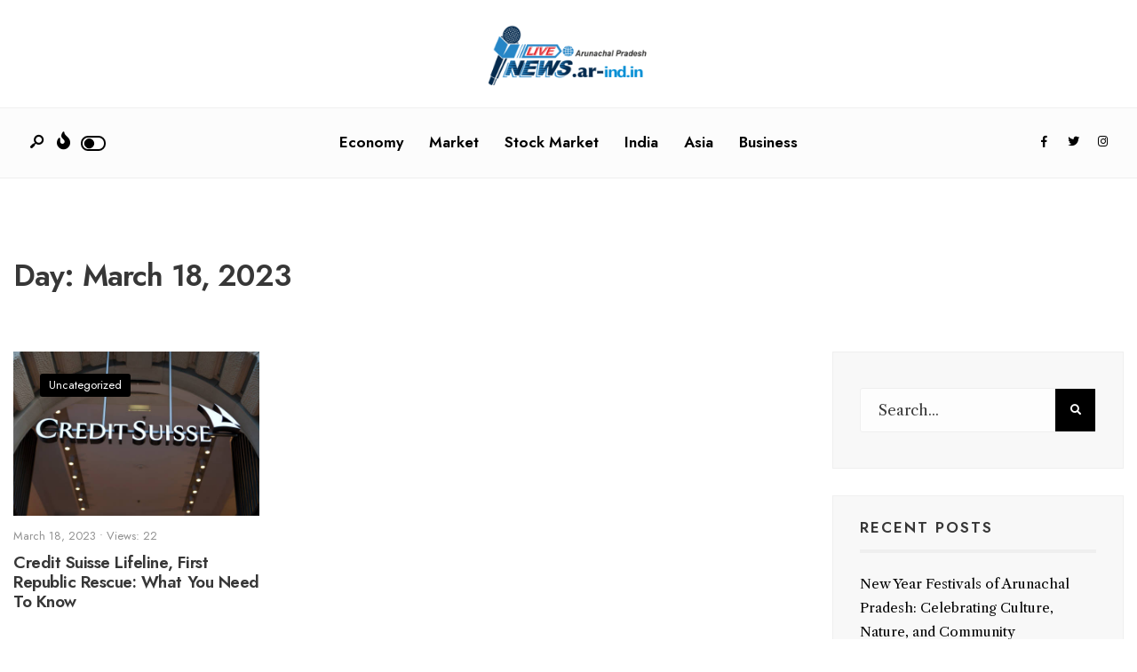

--- FILE ---
content_type: text/html; charset=UTF-8
request_url: https://ar-ind.in/2023/03/18/
body_size: 90152
content:
<!DOCTYPE html>
<html lang="en-US">
<head><meta charset="UTF-8">
<!-- Set the viewport width to device width for mobile -->
<meta name="viewport" content="width=device-width, initial-scale=1, maximum-scale=1" />
<meta name='robots' content='noindex, follow' />

	<!-- This site is optimized with the Yoast SEO plugin v22.9 - https://yoast.com/wordpress/plugins/seo/ -->
	<title>March 18, 2023 - Arunachal Pradesh - India</title>
	<meta property="og:locale" content="en_US" />
	<meta property="og:type" content="website" />
	<meta property="og:title" content="March 18, 2023 - Arunachal Pradesh - India" />
	<meta property="og:url" content="https://ar-ind.in/2023/03/18/" />
	<meta property="og:site_name" content="Arunachal Pradesh - India" />
	<meta name="twitter:card" content="summary_large_image" />
	<script type="application/ld+json" class="yoast-schema-graph">{"@context":"https://schema.org","@graph":[{"@type":"CollectionPage","@id":"https://ar-ind.in/2023/03/18/","url":"https://ar-ind.in/2023/03/18/","name":"March 18, 2023 - Arunachal Pradesh - India","isPartOf":{"@id":"https://ar-ind.in/#website"},"primaryImageOfPage":{"@id":"https://ar-ind.in/2023/03/18/#primaryimage"},"image":{"@id":"https://ar-ind.in/2023/03/18/#primaryimage"},"thumbnailUrl":"https://ar-ind.in/wp-content/uploads/2023/03/istockphoto-458478245-612x612-1.jpg","breadcrumb":{"@id":"https://ar-ind.in/2023/03/18/#breadcrumb"},"inLanguage":"en-US"},{"@type":"ImageObject","inLanguage":"en-US","@id":"https://ar-ind.in/2023/03/18/#primaryimage","url":"https://ar-ind.in/wp-content/uploads/2023/03/istockphoto-458478245-612x612-1.jpg","contentUrl":"https://ar-ind.in/wp-content/uploads/2023/03/istockphoto-458478245-612x612-1.jpg","width":612,"height":408,"caption":"Zurich, Switzerland - May 25, 2011: Logo of the bank Credit Suisse at Credit Suisse headquarters at Paradeplatz in the center of Zurich. The Credit Suisse Group was founded by Alfred Escher in 1856 as &amp;amp;amp;amp;quot;Schweizerische Kreditanstalt&amp;amp;amp;amp;quot; (Swiss Credit Institution). After the merger with &amp;amp;amp;amp;quot;Schweizerische Volksbank&amp;amp;amp;amp;quot; (Swiss Peoples Bank) it was renamed to Credit Suisse and is now a multinational financial services company including investment banking."},{"@type":"BreadcrumbList","@id":"https://ar-ind.in/2023/03/18/#breadcrumb","itemListElement":[{"@type":"ListItem","position":1,"name":"Home","item":"https://ar-ind.in/"},{"@type":"ListItem","position":2,"name":"Archives for March 18, 2023"}]},{"@type":"WebSite","@id":"https://ar-ind.in/#website","url":"https://ar-ind.in/","name":"Arunachal Pradesh - India","description":"","potentialAction":[{"@type":"SearchAction","target":{"@type":"EntryPoint","urlTemplate":"https://ar-ind.in/?s={search_term_string}"},"query-input":"required name=search_term_string"}],"inLanguage":"en-US"}]}</script>
	<!-- / Yoast SEO plugin. -->


<link rel='dns-prefetch' href='//fonts.googleapis.com' />
<link rel='preconnect' href='https://fonts.gstatic.com' crossorigin />
<link rel="alternate" type="application/rss+xml" title="Arunachal Pradesh - India &raquo; Feed" href="https://ar-ind.in/feed/" />
<link rel="alternate" type="application/rss+xml" title="Arunachal Pradesh - India &raquo; Comments Feed" href="https://ar-ind.in/comments/feed/" />
<script type="text/javascript">
/* <![CDATA[ */
window._wpemojiSettings = {"baseUrl":"https:\/\/s.w.org\/images\/core\/emoji\/15.0.3\/72x72\/","ext":".png","svgUrl":"https:\/\/s.w.org\/images\/core\/emoji\/15.0.3\/svg\/","svgExt":".svg","source":{"concatemoji":"https:\/\/ar-ind.in\/wp-includes\/js\/wp-emoji-release.min.js?ver=6.5.7"}};
/*! This file is auto-generated */
!function(i,n){var o,s,e;function c(e){try{var t={supportTests:e,timestamp:(new Date).valueOf()};sessionStorage.setItem(o,JSON.stringify(t))}catch(e){}}function p(e,t,n){e.clearRect(0,0,e.canvas.width,e.canvas.height),e.fillText(t,0,0);var t=new Uint32Array(e.getImageData(0,0,e.canvas.width,e.canvas.height).data),r=(e.clearRect(0,0,e.canvas.width,e.canvas.height),e.fillText(n,0,0),new Uint32Array(e.getImageData(0,0,e.canvas.width,e.canvas.height).data));return t.every(function(e,t){return e===r[t]})}function u(e,t,n){switch(t){case"flag":return n(e,"\ud83c\udff3\ufe0f\u200d\u26a7\ufe0f","\ud83c\udff3\ufe0f\u200b\u26a7\ufe0f")?!1:!n(e,"\ud83c\uddfa\ud83c\uddf3","\ud83c\uddfa\u200b\ud83c\uddf3")&&!n(e,"\ud83c\udff4\udb40\udc67\udb40\udc62\udb40\udc65\udb40\udc6e\udb40\udc67\udb40\udc7f","\ud83c\udff4\u200b\udb40\udc67\u200b\udb40\udc62\u200b\udb40\udc65\u200b\udb40\udc6e\u200b\udb40\udc67\u200b\udb40\udc7f");case"emoji":return!n(e,"\ud83d\udc26\u200d\u2b1b","\ud83d\udc26\u200b\u2b1b")}return!1}function f(e,t,n){var r="undefined"!=typeof WorkerGlobalScope&&self instanceof WorkerGlobalScope?new OffscreenCanvas(300,150):i.createElement("canvas"),a=r.getContext("2d",{willReadFrequently:!0}),o=(a.textBaseline="top",a.font="600 32px Arial",{});return e.forEach(function(e){o[e]=t(a,e,n)}),o}function t(e){var t=i.createElement("script");t.src=e,t.defer=!0,i.head.appendChild(t)}"undefined"!=typeof Promise&&(o="wpEmojiSettingsSupports",s=["flag","emoji"],n.supports={everything:!0,everythingExceptFlag:!0},e=new Promise(function(e){i.addEventListener("DOMContentLoaded",e,{once:!0})}),new Promise(function(t){var n=function(){try{var e=JSON.parse(sessionStorage.getItem(o));if("object"==typeof e&&"number"==typeof e.timestamp&&(new Date).valueOf()<e.timestamp+604800&&"object"==typeof e.supportTests)return e.supportTests}catch(e){}return null}();if(!n){if("undefined"!=typeof Worker&&"undefined"!=typeof OffscreenCanvas&&"undefined"!=typeof URL&&URL.createObjectURL&&"undefined"!=typeof Blob)try{var e="postMessage("+f.toString()+"("+[JSON.stringify(s),u.toString(),p.toString()].join(",")+"));",r=new Blob([e],{type:"text/javascript"}),a=new Worker(URL.createObjectURL(r),{name:"wpTestEmojiSupports"});return void(a.onmessage=function(e){c(n=e.data),a.terminate(),t(n)})}catch(e){}c(n=f(s,u,p))}t(n)}).then(function(e){for(var t in e)n.supports[t]=e[t],n.supports.everything=n.supports.everything&&n.supports[t],"flag"!==t&&(n.supports.everythingExceptFlag=n.supports.everythingExceptFlag&&n.supports[t]);n.supports.everythingExceptFlag=n.supports.everythingExceptFlag&&!n.supports.flag,n.DOMReady=!1,n.readyCallback=function(){n.DOMReady=!0}}).then(function(){return e}).then(function(){var e;n.supports.everything||(n.readyCallback(),(e=n.source||{}).concatemoji?t(e.concatemoji):e.wpemoji&&e.twemoji&&(t(e.twemoji),t(e.wpemoji)))}))}((window,document),window._wpemojiSettings);
/* ]]> */
</script>
<style id='wp-emoji-styles-inline-css' type='text/css'>

	img.wp-smiley, img.emoji {
		display: inline !important;
		border: none !important;
		box-shadow: none !important;
		height: 1em !important;
		width: 1em !important;
		margin: 0 0.07em !important;
		vertical-align: -0.1em !important;
		background: none !important;
		padding: 0 !important;
	}
</style>
<link rel='stylesheet' id='wp-block-library-css' href='https://ar-ind.in/wp-includes/css/dist/block-library/style.min.css?ver=6.5.7' type='text/css' media='all' />
<style id='wp-block-library-theme-inline-css' type='text/css'>
.wp-block-audio figcaption{color:#555;font-size:13px;text-align:center}.is-dark-theme .wp-block-audio figcaption{color:#ffffffa6}.wp-block-audio{margin:0 0 1em}.wp-block-code{border:1px solid #ccc;border-radius:4px;font-family:Menlo,Consolas,monaco,monospace;padding:.8em 1em}.wp-block-embed figcaption{color:#555;font-size:13px;text-align:center}.is-dark-theme .wp-block-embed figcaption{color:#ffffffa6}.wp-block-embed{margin:0 0 1em}.blocks-gallery-caption{color:#555;font-size:13px;text-align:center}.is-dark-theme .blocks-gallery-caption{color:#ffffffa6}.wp-block-image figcaption{color:#555;font-size:13px;text-align:center}.is-dark-theme .wp-block-image figcaption{color:#ffffffa6}.wp-block-image{margin:0 0 1em}.wp-block-pullquote{border-bottom:4px solid;border-top:4px solid;color:currentColor;margin-bottom:1.75em}.wp-block-pullquote cite,.wp-block-pullquote footer,.wp-block-pullquote__citation{color:currentColor;font-size:.8125em;font-style:normal;text-transform:uppercase}.wp-block-quote{border-left:.25em solid;margin:0 0 1.75em;padding-left:1em}.wp-block-quote cite,.wp-block-quote footer{color:currentColor;font-size:.8125em;font-style:normal;position:relative}.wp-block-quote.has-text-align-right{border-left:none;border-right:.25em solid;padding-left:0;padding-right:1em}.wp-block-quote.has-text-align-center{border:none;padding-left:0}.wp-block-quote.is-large,.wp-block-quote.is-style-large,.wp-block-quote.is-style-plain{border:none}.wp-block-search .wp-block-search__label{font-weight:700}.wp-block-search__button{border:1px solid #ccc;padding:.375em .625em}:where(.wp-block-group.has-background){padding:1.25em 2.375em}.wp-block-separator.has-css-opacity{opacity:.4}.wp-block-separator{border:none;border-bottom:2px solid;margin-left:auto;margin-right:auto}.wp-block-separator.has-alpha-channel-opacity{opacity:1}.wp-block-separator:not(.is-style-wide):not(.is-style-dots){width:100px}.wp-block-separator.has-background:not(.is-style-dots){border-bottom:none;height:1px}.wp-block-separator.has-background:not(.is-style-wide):not(.is-style-dots){height:2px}.wp-block-table{margin:0 0 1em}.wp-block-table td,.wp-block-table th{word-break:normal}.wp-block-table figcaption{color:#555;font-size:13px;text-align:center}.is-dark-theme .wp-block-table figcaption{color:#ffffffa6}.wp-block-video figcaption{color:#555;font-size:13px;text-align:center}.is-dark-theme .wp-block-video figcaption{color:#ffffffa6}.wp-block-video{margin:0 0 1em}.wp-block-template-part.has-background{margin-bottom:0;margin-top:0;padding:1.25em 2.375em}
</style>
<style id='classic-theme-styles-inline-css' type='text/css'>
/*! This file is auto-generated */
.wp-block-button__link{color:#fff;background-color:#32373c;border-radius:9999px;box-shadow:none;text-decoration:none;padding:calc(.667em + 2px) calc(1.333em + 2px);font-size:1.125em}.wp-block-file__button{background:#32373c;color:#fff;text-decoration:none}
</style>
<style id='global-styles-inline-css' type='text/css'>
body{--wp--preset--color--black: #000000;--wp--preset--color--cyan-bluish-gray: #abb8c3;--wp--preset--color--white: #ffffff;--wp--preset--color--pale-pink: #f78da7;--wp--preset--color--vivid-red: #cf2e2e;--wp--preset--color--luminous-vivid-orange: #ff6900;--wp--preset--color--luminous-vivid-amber: #fcb900;--wp--preset--color--light-green-cyan: #7bdcb5;--wp--preset--color--vivid-green-cyan: #00d084;--wp--preset--color--pale-cyan-blue: #8ed1fc;--wp--preset--color--vivid-cyan-blue: #0693e3;--wp--preset--color--vivid-purple: #9b51e0;--wp--preset--gradient--vivid-cyan-blue-to-vivid-purple: linear-gradient(135deg,rgba(6,147,227,1) 0%,rgb(155,81,224) 100%);--wp--preset--gradient--light-green-cyan-to-vivid-green-cyan: linear-gradient(135deg,rgb(122,220,180) 0%,rgb(0,208,130) 100%);--wp--preset--gradient--luminous-vivid-amber-to-luminous-vivid-orange: linear-gradient(135deg,rgba(252,185,0,1) 0%,rgba(255,105,0,1) 100%);--wp--preset--gradient--luminous-vivid-orange-to-vivid-red: linear-gradient(135deg,rgba(255,105,0,1) 0%,rgb(207,46,46) 100%);--wp--preset--gradient--very-light-gray-to-cyan-bluish-gray: linear-gradient(135deg,rgb(238,238,238) 0%,rgb(169,184,195) 100%);--wp--preset--gradient--cool-to-warm-spectrum: linear-gradient(135deg,rgb(74,234,220) 0%,rgb(151,120,209) 20%,rgb(207,42,186) 40%,rgb(238,44,130) 60%,rgb(251,105,98) 80%,rgb(254,248,76) 100%);--wp--preset--gradient--blush-light-purple: linear-gradient(135deg,rgb(255,206,236) 0%,rgb(152,150,240) 100%);--wp--preset--gradient--blush-bordeaux: linear-gradient(135deg,rgb(254,205,165) 0%,rgb(254,45,45) 50%,rgb(107,0,62) 100%);--wp--preset--gradient--luminous-dusk: linear-gradient(135deg,rgb(255,203,112) 0%,rgb(199,81,192) 50%,rgb(65,88,208) 100%);--wp--preset--gradient--pale-ocean: linear-gradient(135deg,rgb(255,245,203) 0%,rgb(182,227,212) 50%,rgb(51,167,181) 100%);--wp--preset--gradient--electric-grass: linear-gradient(135deg,rgb(202,248,128) 0%,rgb(113,206,126) 100%);--wp--preset--gradient--midnight: linear-gradient(135deg,rgb(2,3,129) 0%,rgb(40,116,252) 100%);--wp--preset--font-size--small: 13px;--wp--preset--font-size--medium: 20px;--wp--preset--font-size--large: 36px;--wp--preset--font-size--x-large: 42px;--wp--preset--spacing--20: 0.44rem;--wp--preset--spacing--30: 0.67rem;--wp--preset--spacing--40: 1rem;--wp--preset--spacing--50: 1.5rem;--wp--preset--spacing--60: 2.25rem;--wp--preset--spacing--70: 3.38rem;--wp--preset--spacing--80: 5.06rem;--wp--preset--shadow--natural: 6px 6px 9px rgba(0, 0, 0, 0.2);--wp--preset--shadow--deep: 12px 12px 50px rgba(0, 0, 0, 0.4);--wp--preset--shadow--sharp: 6px 6px 0px rgba(0, 0, 0, 0.2);--wp--preset--shadow--outlined: 6px 6px 0px -3px rgba(255, 255, 255, 1), 6px 6px rgba(0, 0, 0, 1);--wp--preset--shadow--crisp: 6px 6px 0px rgba(0, 0, 0, 1);}:where(.is-layout-flex){gap: 0.5em;}:where(.is-layout-grid){gap: 0.5em;}body .is-layout-flex{display: flex;}body .is-layout-flex{flex-wrap: wrap;align-items: center;}body .is-layout-flex > *{margin: 0;}body .is-layout-grid{display: grid;}body .is-layout-grid > *{margin: 0;}:where(.wp-block-columns.is-layout-flex){gap: 2em;}:where(.wp-block-columns.is-layout-grid){gap: 2em;}:where(.wp-block-post-template.is-layout-flex){gap: 1.25em;}:where(.wp-block-post-template.is-layout-grid){gap: 1.25em;}.has-black-color{color: var(--wp--preset--color--black) !important;}.has-cyan-bluish-gray-color{color: var(--wp--preset--color--cyan-bluish-gray) !important;}.has-white-color{color: var(--wp--preset--color--white) !important;}.has-pale-pink-color{color: var(--wp--preset--color--pale-pink) !important;}.has-vivid-red-color{color: var(--wp--preset--color--vivid-red) !important;}.has-luminous-vivid-orange-color{color: var(--wp--preset--color--luminous-vivid-orange) !important;}.has-luminous-vivid-amber-color{color: var(--wp--preset--color--luminous-vivid-amber) !important;}.has-light-green-cyan-color{color: var(--wp--preset--color--light-green-cyan) !important;}.has-vivid-green-cyan-color{color: var(--wp--preset--color--vivid-green-cyan) !important;}.has-pale-cyan-blue-color{color: var(--wp--preset--color--pale-cyan-blue) !important;}.has-vivid-cyan-blue-color{color: var(--wp--preset--color--vivid-cyan-blue) !important;}.has-vivid-purple-color{color: var(--wp--preset--color--vivid-purple) !important;}.has-black-background-color{background-color: var(--wp--preset--color--black) !important;}.has-cyan-bluish-gray-background-color{background-color: var(--wp--preset--color--cyan-bluish-gray) !important;}.has-white-background-color{background-color: var(--wp--preset--color--white) !important;}.has-pale-pink-background-color{background-color: var(--wp--preset--color--pale-pink) !important;}.has-vivid-red-background-color{background-color: var(--wp--preset--color--vivid-red) !important;}.has-luminous-vivid-orange-background-color{background-color: var(--wp--preset--color--luminous-vivid-orange) !important;}.has-luminous-vivid-amber-background-color{background-color: var(--wp--preset--color--luminous-vivid-amber) !important;}.has-light-green-cyan-background-color{background-color: var(--wp--preset--color--light-green-cyan) !important;}.has-vivid-green-cyan-background-color{background-color: var(--wp--preset--color--vivid-green-cyan) !important;}.has-pale-cyan-blue-background-color{background-color: var(--wp--preset--color--pale-cyan-blue) !important;}.has-vivid-cyan-blue-background-color{background-color: var(--wp--preset--color--vivid-cyan-blue) !important;}.has-vivid-purple-background-color{background-color: var(--wp--preset--color--vivid-purple) !important;}.has-black-border-color{border-color: var(--wp--preset--color--black) !important;}.has-cyan-bluish-gray-border-color{border-color: var(--wp--preset--color--cyan-bluish-gray) !important;}.has-white-border-color{border-color: var(--wp--preset--color--white) !important;}.has-pale-pink-border-color{border-color: var(--wp--preset--color--pale-pink) !important;}.has-vivid-red-border-color{border-color: var(--wp--preset--color--vivid-red) !important;}.has-luminous-vivid-orange-border-color{border-color: var(--wp--preset--color--luminous-vivid-orange) !important;}.has-luminous-vivid-amber-border-color{border-color: var(--wp--preset--color--luminous-vivid-amber) !important;}.has-light-green-cyan-border-color{border-color: var(--wp--preset--color--light-green-cyan) !important;}.has-vivid-green-cyan-border-color{border-color: var(--wp--preset--color--vivid-green-cyan) !important;}.has-pale-cyan-blue-border-color{border-color: var(--wp--preset--color--pale-cyan-blue) !important;}.has-vivid-cyan-blue-border-color{border-color: var(--wp--preset--color--vivid-cyan-blue) !important;}.has-vivid-purple-border-color{border-color: var(--wp--preset--color--vivid-purple) !important;}.has-vivid-cyan-blue-to-vivid-purple-gradient-background{background: var(--wp--preset--gradient--vivid-cyan-blue-to-vivid-purple) !important;}.has-light-green-cyan-to-vivid-green-cyan-gradient-background{background: var(--wp--preset--gradient--light-green-cyan-to-vivid-green-cyan) !important;}.has-luminous-vivid-amber-to-luminous-vivid-orange-gradient-background{background: var(--wp--preset--gradient--luminous-vivid-amber-to-luminous-vivid-orange) !important;}.has-luminous-vivid-orange-to-vivid-red-gradient-background{background: var(--wp--preset--gradient--luminous-vivid-orange-to-vivid-red) !important;}.has-very-light-gray-to-cyan-bluish-gray-gradient-background{background: var(--wp--preset--gradient--very-light-gray-to-cyan-bluish-gray) !important;}.has-cool-to-warm-spectrum-gradient-background{background: var(--wp--preset--gradient--cool-to-warm-spectrum) !important;}.has-blush-light-purple-gradient-background{background: var(--wp--preset--gradient--blush-light-purple) !important;}.has-blush-bordeaux-gradient-background{background: var(--wp--preset--gradient--blush-bordeaux) !important;}.has-luminous-dusk-gradient-background{background: var(--wp--preset--gradient--luminous-dusk) !important;}.has-pale-ocean-gradient-background{background: var(--wp--preset--gradient--pale-ocean) !important;}.has-electric-grass-gradient-background{background: var(--wp--preset--gradient--electric-grass) !important;}.has-midnight-gradient-background{background: var(--wp--preset--gradient--midnight) !important;}.has-small-font-size{font-size: var(--wp--preset--font-size--small) !important;}.has-medium-font-size{font-size: var(--wp--preset--font-size--medium) !important;}.has-large-font-size{font-size: var(--wp--preset--font-size--large) !important;}.has-x-large-font-size{font-size: var(--wp--preset--font-size--x-large) !important;}
.wp-block-navigation a:where(:not(.wp-element-button)){color: inherit;}
:where(.wp-block-post-template.is-layout-flex){gap: 1.25em;}:where(.wp-block-post-template.is-layout-grid){gap: 1.25em;}
:where(.wp-block-columns.is-layout-flex){gap: 2em;}:where(.wp-block-columns.is-layout-grid){gap: 2em;}
.wp-block-pullquote{font-size: 1.5em;line-height: 1.6;}
</style>
<link rel='stylesheet' id='newsource-style-css' href='https://ar-ind.in/wp-content/themes/newsource/style.css?ver=6.5.7' type='text/css' media='all' />
<link rel='stylesheet' id='newsource-addons-css' href='https://ar-ind.in/wp-content/themes/newsource/styles/newsource-addons.css?ver=6.5.7' type='text/css' media='all' />
<link rel='stylesheet' id='fontawesome-css' href='https://ar-ind.in/wp-content/themes/newsource/styles/fontawesome.css?ver=6.5.7' type='text/css' media='all' />
<link rel='stylesheet' id='newsource-mobile-css' href='https://ar-ind.in/wp-content/themes/newsource/style-mobile.css?ver=6.5.7' type='text/css' media='all' />
<link rel="preload" as="style" href="https://fonts.googleapis.com/css?family=Libre%20Caslon%20Text:400,700,400italic%7CJost:600,500,800,700,400&#038;subset=latin&#038;display=swap&#038;ver=1686573686" /><link rel="stylesheet" href="https://fonts.googleapis.com/css?family=Libre%20Caslon%20Text:400,700,400italic%7CJost:600,500,800,700,400&#038;subset=latin&#038;display=swap&#038;ver=1686573686" media="print" onload="this.media='all'"><noscript><link rel="stylesheet" href="https://fonts.googleapis.com/css?family=Libre%20Caslon%20Text:400,700,400italic%7CJost:600,500,800,700,400&#038;subset=latin&#038;display=swap&#038;ver=1686573686" /></noscript><script type="text/javascript" src="https://ar-ind.in/wp-includes/js/jquery/jquery.min.js?ver=3.7.1" id="jquery-core-js"></script>
<script type="text/javascript" src="https://ar-ind.in/wp-includes/js/jquery/jquery-migrate.min.js?ver=3.4.1" id="jquery-migrate-js"></script>
<link rel="https://api.w.org/" href="https://ar-ind.in/wp-json/" /><link rel="EditURI" type="application/rsd+xml" title="RSD" href="https://ar-ind.in/xmlrpc.php?rsd" />
<meta name="generator" content="WordPress 6.5.7" />
<meta name="generator" content="Redux 4.5.7" /><meta name="generator" content="Elementor 3.22.1; features: e_optimized_assets_loading, e_optimized_css_loading, additional_custom_breakpoints; settings: css_print_method-external, google_font-enabled, font_display-swap">
<style type="text/css">.recentcomments a{display:inline !important;padding:0 !important;margin:0 !important;}</style><link rel="icon" href="https://ar-ind.in/wp-content/uploads/2020/05/cropped-cropped-All-State-logo-pr-1-32x32.png" sizes="32x32" />
<link rel="icon" href="https://ar-ind.in/wp-content/uploads/2020/05/cropped-cropped-All-State-logo-pr-1-192x192.png" sizes="192x192" />
<link rel="apple-touch-icon" href="https://ar-ind.in/wp-content/uploads/2020/05/cropped-cropped-All-State-logo-pr-1-180x180.png" />
<meta name="msapplication-TileImage" content="https://ar-ind.in/wp-content/uploads/2020/05/cropped-cropped-All-State-logo-pr-1-270x270.png" />
<style id="themnific_redux-dynamic-css" title="dynamic-css" class="redux-options-output">body,input,button,textarea{font-family:"Libre Caslon Text";font-weight:400;font-style:normal;color:#373737;font-size:17px;}.wrapper_inn,.postbar,.item_small.has-post-thumbnail .item_inn{background-color:#fff;}.ghost,.sidebar_item,textarea,input,.tmnf_posttag a,.item_big:before{background-color:#F8F8F8;}a{color:#2d3d3b;}a:hover{color:#1e73be;}a:active{color:#000;}.entry p a,.entry ol a,.entry ul a,.elementor-text-editor a{color:#1e73be;}.entry p a,.entry ol a,.entry ul a{border-color:#1e73be;}.entry p a:hover,.entry ol li>a:hover,.entry ul li>a:hover,.elementor-text-editor a:hover{background-color:#30b289;}.p-border,.sidebar_item,.sidebar_item  h5,.sidebar_item li,.sidebar_item ul.menu li,.block_title:after,.meta,.tagcloud a,.page-numbers,input,textarea,select,.page-link span,.post-pagination>p a,.entry .tmnf_posttag a,li.comment{border-color:#efefef;}#sidebar{color:#4c4c4c;}.widgetable a{color:#000000;}.widgetable a:hover,.menu li.current-menu-item>a{color:#1e73be;}#flyoff,.content_inn .mc4wp-form,.tmnf_special_bg,.headad{background-color:#373737;}#flyoff,#flyoff h5,#flyoff p,#flyoff a,#flyoff span,.content_inn .mc4wp-form,.tmnf_special_bg,.tmnf_special_bg a,.tmnf_special_bg p{color:#efefef;}#header{background-color:#fff;}#header h1 a{color:#000000;}.header_row{border-color:#efefef;}.header_centered .will_stick,.header_centered_2 .will_stick,.will_stick.scrollDown{background-color:#fcfcfc;}.nav>li>a,.top_nav .searchform input.s{font-family:Jost;font-weight:600;font-style:normal;color:#000000;font-size:17px;}.nav>li.current-menu-item>a,.nav>li>a:hover,.menu-item-has-children>a:after{color:#1e73be;}#header ul.social-menu li a,.head_extend a{color:#000000;}.tmnf-button .tmnf-button-inner-left::before{background-color:#000000;}.tmnf-button .tmnf-button-inner-left::after{border-color:#000000;}.nav li ul{background-color:#1e73be;}.nav>li>ul:after{border-bottom-color:#1e73be;}.nav ul li>a{font-family:Jost;font-weight:500;font-style:normal;color:#fff;font-size:15px;}.nav li ul li>a:hover{color:#ffe7e0;}.show-menu,#main-nav>li.special>a{background-color:#1e73be;}.nav a i{color:#1e73be;}#header .show-menu,#main-nav>li.special>a{color:#ffffff;}[class*="hero-cover"]  .will_stick.scrollDown,.page-header-image,.main_slider_wrap,[class*="hero-cover"] #header,.imgwrap{background-color:#192126;}.page-header-image p,.page-header-image h1.entry-title,.page-header-image .meta a,[class*="hero-cover"]  #header .nav > li:not(.special) > a,[class*="hero-cover"]  #header #titles a,[class*="hero-cover"]  #header .head_extend a,[class*="hero-cover"]  #header .social-menu a,.has-post-thumbnail .titles_over a,.has-post-thumbnail .titles_over p,.tmnf_carousel a{color:#fff;}#titles{width:200px;}#titles,.header_fix{margin-top:27px;margin-bottom:20px;}#main-nav,.head_extend,#header ul.social-menu{margin-top:15px;margin-bottom:15px;}#footer,#footer .searchform input.s{background-color:#f2f2f2;}.footer-below{background-color:#ffffff;}#footer,#footer p,#footer h2,#footer h3,#footer h4,#footer h5,#footer .meta,#footer .searchform input.s,#footer cite{color:#515151;}#footer a,#footer .meta a,#footer ul.social-menu a span,.bottom-menu li a{color:#000000;}#footer a:hover{color:#1e73be;}#footer,#footer h5.widget,#footer .sidebar_item li,#copyright,#footer .tagcloud a,#footer .tp_recent_tweets ul li,#footer .p-border,#footer .searchform input.s,#footer input,.footer-icons ul.social-menu a,.footer_text{border-color:#eaeaea;}#header h1{font-family:Jost;font-weight:800;font-style:normal;color:#373737;font-size:21px;}h1.tmnf_title_large,h2.tmnf_title_large,.tmnf_titles_are_large .tmnf_title{font-family:Jost;font-weight:700;font-style:normal;color:#373737;font-size:50px;}h2.tmnf_title_medium,h3.tmnf_title_medium,.tmnf_titles_are_medium .tmnf_title{font-family:Jost;font-weight:700;font-style:normal;color:#373737;font-size:30px;}h3.tmnf_title_small,h4.tmnf_title_small,.tmnf_columns_4 h3.tmnf_title_medium,.tmnf_titles_are_small .tmnf_title{font-family:Jost;font-weight:600;font-style:normal;color:#373737;font-size:19px;}.tptn_link,.tab-post h4,.tptn_after_thumb::before,cite,.menuClose span,.icon_extend,ul.social-menu a span,a.mainbutton,.submit,.mc4wp-form input,.woocommerce #respond input#submit, .woocommerce a.button,.woocommerce button.button, .woocommerce input.button,.bottom-menu li a,.wpcf7-submit{font-family:Jost;font-weight:600;font-style:normal;color:#373737;font-size:17px;}h1{font-family:Jost;font-weight:600;font-style:normal;color:#373737;font-size:40px;}h2{font-family:Jost;font-weight:600;font-style:normal;color:#373737;font-size:34px;}h3,blockquote{font-family:Jost;font-weight:600;font-style:normal;color:#373737;font-size:28px;}h4,h3#reply-title,.entry h5, .entry h6,blockquote,.post_pagination_inn a{font-family:Jost;font-weight:600;font-style:normal;color:#373737;font-size:24px;}h5,h6,.quuote_author,.owl-dot,.entry .tmnf_posttag a{font-family:Jost;font-weight:600;font-style:normal;color:#373737;font-size:14px;}.meta,.meta a,.tptn_date,.post_nav_text span{font-family:Jost;line-height:18px;font-weight:400;font-style:normal;color:#919191;font-size:13px;}.meta_deko::after,.meta_more a,h3#reply-title:after,.tptn_after_thumb::before,.cat_nr,.ribbon_inv{background-color:#1e73be;}.current-cat>a,a.active,.meta_categ_alt,.meta_categ_alt a{color:#1e73be;}.meta_more a,.tptn_after_thumb::before,.cat_nr,#flyoff .cat_nr,.ribbon_inv{color:#ffffff;}a.searchSubmit,.sticky:after,.ribbon,.post_pagination_inn,.woocommerce #respond input#submit,.woocommerce a.button,.woocommerce button.button.alt,.woocommerce button.button,input#place_order,.woocommerce input.button,.woocommerce a.button.alt,li.current a,.page-numbers.current,a.mainbutton,#submit,#comments .navigation a,.contact-form .submit,.wpcf7-submit,#woo-inn ul li span.current,.owl-nav>div,.tmnf_icon{background-color:#000000;}input.button,button.submit,.entry blockquote,li span.current{border-color:#000000;}a.searchSubmit,.sticky:after,.ribbon,.ribbon a,.ribbon p,p.ribbon,#footer .ribbon,.woocommerce #respond input#submit,.woocommerce a.button,.woocommerce button.button.alt, .woocommerce button.button,.woocommerce a.button.alt,input#place_order,.woocommerce input.button,a.mainbutton,#submit,#comments .navigation a,.tagssingle a,.wpcf7-submit,.page-numbers.current,.format-quote .item_inn p,.format-quote blockquote,.quuote_author,#post_pages a,.owl-nav>div,.mc4wp-form input[type="submit"],#woo-inn ul li span.current,.tmnf_icon{color:#ffffff;}.color_slider .owl-nav>div:after{background-color:#ffffff;}a.searchSubmit:hover,.ribbon:hover,a.mainbutton:hover,.entry a.ribbon:hover,#submit:hover, .woocommerce a.button:hover, .woocommerce button.button:hover, .woocommerce input.button:hover,.owl-nav>div:hover,.meta_more a:hover,.owl-nav>div:hover,.ribbon_inv:hover{background-color:#1e73be;}input.button:hover,button.submit:hover{border-color:#1e73be;}.ribbon:hover,.ribbon:hover a,.ribbon:hover a,.meta.ribbon:hover a,.entry a.ribbon:hover,a.mainbutton:hover,#submit:hover, .woocommerce a.button:hover, .woocommerce button.button:hover, .woocommerce input.button:hover,.owl-nav>div:hover,.owl-nav>div:hover:before,.mc4wp-form input[type="submit"]:hover,.meta_more a:hover.owl-nav>div:hover,.meta_more a:hover,.ribbon_inv:hover{color:#fff;}.owl-nav>div:hover:after{background-color:#fff;}body.dark-mode,body.dark-mode .wrapper_inn,body.dark-mode .postbar,body.dark-mode .headad{background-color:#212121;}body.dark-mode #header,body.dark-mode .header_centered .will_stick,body.dark-mode .header_centered_2 .will_stick,body.dark-mode .will_stick.scrollDown,body.dark-mode .ghost,body.dark-mode .ghost,body.dark-mode .sidebar_item,body.dark-mode textarea,body.dark-mode input,body.dark-mode select,body.dark-mode .tmnf_special_bg,body.dark-mode #flyoff,body.dark-mode .content_inn .mc4wp-form,body.dark-mode #curtain,body.dark-mode .tmnf_posttag a,body.dark-mode .item_big:before{background-color:#262626;}body.dark-mode .p-border,body.dark-mode .sidebar_item,body.dark-mode .header_row,body.dark-mode .sidebar_item h5,body.dark-mode .sidebar_item li,body.dark-mode .sidebar_item ul.menu li,body.dark-mode .tagcloud a,body.dark-mode .page-numbers,body.dark-mode input,body.dark-mode textarea,body.dark-mode select,body.dark-mode li.comment,body.dark-mode .tmnf_posttag a{border-color:#303030;}body.dark-mode,body.dark-mode p,body.dark-mode input,body.dark-mode textarea,body.dark-mode select,body.dark-mode #flyoff,body.dark-mode #flyoff p,body.dark-mode #flyoff span,body.dark-mode .content_inn .mc4wp-form,body.dark-mode .tmnf_special_bg,body.dark-mode .tmnf_special_bg a,body.dark-mode .tmnf_special_bg p{color:#ddd;}body.dark-mode h1,body.dark-mode h2,body.dark-mode h3,body.dark-mode h4,body.dark-mode h5,body.dark-mode h6,body.dark-mode #flyoff h5,body.dark-mode h3#reply-title{color:#cecece;}body.dark-mode a:not(.readmore),body.dark-mode #header h1 a,body.dark-mode #header ul.social-menu li a,body.dark-mode #flyoff a{color:#d1d1d1;}body.dark-mode .ribbon,body.dark-mode .ribbon_inv{background-color:#ff440a;}body.dark-mode .meta,body.dark-mode .meta:not(.meta_more):not(.meta_categ) a{color:#ff440a;}body.dark-mode .ribbon:hover,body.dark-mode .ribbon a:hover,body.dark-mode a.ribbon:hover,body.dark-mode .ribbon_inv:hover{background-color:#2befc8;}body.dark-mode .ribbon,body.dark-mode .ribbon a,body.dark-mode a.ribbon,body.dark-mode .ribbon_inv{color:#ffffff;}</style></head>

<body class="archive date wp-embed-responsive elementor-default elementor-kit-2976">

    <div class="wrapper_main upper tmnf_width_normal header_centered image_css_none tmnf-sidebar-active tmnf-shop-sidebar-null ">
    
        <div class="wrapper">
        
            <div class="wrapper_inn">
                
                            
                <div id="header" itemscope itemtype="https://schema.org//WPHeader">
                    
                    <div class="clearfix"></div>
                    
                        <div class="header_centered_content">
        
        <div class="header_row header_row_center clearfix">
        
            <div class="container_vis">
            
                
<div id="titles" class="tranz2">

	  
            	
        <a class="logo logo_main" href="https://ar-ind.in/">
        
            <img class="this-is-logo tranz" src="https://ar-ind.in/wp-content/uploads/2020/05/cropped-All-State-logo-pr-2.png" alt="Arunachal Pradesh &#8211; India"/>
            
        </a> 
        
        <a class="logo logo_inv" href="https://ar-ind.in/">
        
            <img class="this-is-logo tranz" src="https://ar-ind.in/wp-content/uploads/2022/01/newsource-faith-logo-inv.png" alt="Arunachal Pradesh &#8211; India"/>
            
        </a>
                
	        
</div><!-- end #titles  -->                
            </div>
        
        </div><!-- end .header_row_center -->
        
        <div class="will_stick_wrap">
        
            <div class="header_row header_row_bottom clearfix will_stick">
            
                <div class="container_vis">
                
                    <input type="checkbox" id="show-menu" role="button">
<label for="show-menu" class="show-menu"><i class="fas fa-bars"></i><span class="close_menu">✕</span> <span class="label_text">Menu</span></label>
 
<nav id="navigation" itemscope itemtype="https://schema.org/SiteNavigationElement">
 
    <ul id="main-nav" class="nav"><li id="menu-item-6894" class="menu-item menu-item-type-taxonomy menu-item-object-category menu-item-6894"><a href="https://ar-ind.in/category/economy/">Economy</a></li>
<li id="menu-item-6895" class="menu-item menu-item-type-taxonomy menu-item-object-category menu-item-6895"><a href="https://ar-ind.in/category/market/">Market</a></li>
<li id="menu-item-6896" class="menu-item menu-item-type-taxonomy menu-item-object-category menu-item-6896"><a href="https://ar-ind.in/category/Stock%20Market/">Stock Market</a></li>
<li id="menu-item-6897" class="menu-item menu-item-type-taxonomy menu-item-object-category menu-item-6897"><a href="https://ar-ind.in/category/india/">India</a></li>
<li id="menu-item-6898" class="menu-item menu-item-type-taxonomy menu-item-object-category menu-item-6898"><a href="https://ar-ind.in/category/asia/">Asia</a></li>
<li id="menu-item-6899" class="menu-item menu-item-type-taxonomy menu-item-object-category menu-item-6899"><a href="https://ar-ind.in/category/business/">Business</a></li>
</ul>    
</nav><!-- end #navigation  -->                    
                    <div class="head_extend">
   
    <a class="icon_extend searchOpen" href="#" ><i class=" icon-search-2"></i><span>Search</span></a>
    
        
    	<a class="icon_extend menuOpen" href="#"><i class="fas fa-fire"></i><span>Menu</span></a>
        
       
    
                 	
    
        <div class="tmnf-button">
        
            <div class="tmnf-button-inner-left"></div>
            
            <div class="tmnf-button-inner"></div>
            
        </div>
    
    
</div>                    
                    			            <ul class="social-menu tranz">
            
                        
                        <li class="sprite-facebook"><a target="_blank" class="mk-social-facebook" title="Facebook" href="#"><i class="fab fa-facebook-f"></i><span>Facebook</span></a></li>            
                        <li class="sprite-twitter"><a target="_blank" class="mk-social-twitter-alt" title="Twitter" href="#"><i class="fab fa-twitter"></i><span>Twitter</span></a></li>            
                        
                        
                        
                        <li class="sprite-instagram"><a target="_blank" class="mk-social-photobucket" title="Instagram" href="#"><i class="fab fa-instagram"></i><span>Instagram</span></a></li>            
                        
                        
                        
                        
                        
                        
                        
                        
                        
                        
                        
                        
                        
                        
                        
                        
            </ul>                
                </div>
            
            </div><!-- end .header_row_bottom -->
        
        </div>
    
    </div>                    
                    <div class="clearfix"></div>
                    
                </div><!-- end #header  -->
        
    <div class="main_part">
<div class="archive_title container">

	<h2><span class="maintitle">Day: <span>March 18, 2023</span></span></h2>    
</div>


<div id="core" class="blogger_sidebar">   

    <div class="container_alt">
    
        <div id="content" class="eightcol">
        
        	<div class="blogger">
            
            	<div class="item placeholder_item"></div>
            
				          	            
            <div class="item ">  
                
            	<div class="post-2684 post type-post status-publish format-standard has-post-thumbnail hentry category-uncategorized">          	
                
                                                
                        <div class="imgwrap tranz">
                        
                                                        
                            <a href="https://ar-ind.in/credit-suisse-lifeline-first-republic-rescue-what-you-need-to-know/">
                            
								<img fetchpriority="high" width="310" height="207" src="https://ar-ind.in/wp-content/uploads/2023/03/istockphoto-458478245-612x612-1.jpg" class="img_standard wp-post-image" alt="" decoding="async" srcset="https://ar-ind.in/wp-content/uploads/2023/03/istockphoto-458478245-612x612-1.jpg 612w, https://ar-ind.in/wp-content/uploads/2023/03/istockphoto-458478245-612x612-1-300x200.jpg 300w" sizes="(max-width: 310px) 100vw, 310px" />                                
                            </a>
                    
                        </div>
                        
                        
        
                    <div class="item_inn tranz p-border rad">
                        
                           
	<p class="meta meta_categ ribbon tranz ">
        <span class="categs"><a href="https://ar-ind.in/category/uncategorized/" rel="category tag">Uncategorized</a></span>
    </p>
                        
                           
		<p class="meta tranz ">
			<span class="post-date">March 18, 2023</span>
			<span class="commes"></span>

			<span class="post-views"><span class="meta_divider"> • </span>
				Views: 22			</span>
		</p>
	                    
                        <h3 class="tmnf_title tmnf_title_small"><a class="link link--forsure" href="https://ar-ind.in/credit-suisse-lifeline-first-republic-rescue-what-you-need-to-know/">Credit Suisse Lifeline, First Republic Rescue: What You Need To Know</a></h3>
                        
                                            
                    </div><!-- end .item_inn -->
            
                </div>
                
            </div><!-- end .item --><!-- end post -->
                
                <div class="clearfix"></div>
                
            </div><!-- end .blogger-->
            
            <div class="clearfix"></div>
            
                <div class="pagination"></div>
                
                            
    	</div><!-- end .content -->
        
			<div id="sidebar"  class="fourcol woocommerce p-border">
    
    	        
            <div class="widgetable p-border">
    
                <div class="sidebar_item"><form class="searchform" method="get" action="https://ar-ind.in/">
<input type="text" name="s" class="s rad p-border" size="30" value="Search..." onfocus="if (this.value = '') {this.value = '';}" onblur="if (this.value == '') {this.value = 'Search...';}" />
<button class='searchSubmit ribbon' ><i class="fas fa-search"></i></button>
</form></div>
		<div class="sidebar_item">
		<h5 class="widget"><span>Recent Posts</span></h5>
		<ul>
											<li>
					<a href="https://ar-ind.in/new-year-festivals-of-arunachal-pradesh-celebrating-culture-nature-and-community/">New Year Festivals of Arunachal Pradesh: Celebrating Culture, Nature, and Community</a>
									</li>
											<li>
					<a href="https://ar-ind.in/illegal-religious-structures-to-be-demolished-in-itanagar-ilp-system-to-be-strengthened-cm-pema-khandu/">Illegal Religious Structures to Be Demolished in Itanagar; ILP System to Be Strengthened: CM Pema Khandu</a>
									</li>
											<li>
					<a href="https://ar-ind.in/sports-minister-meets-arunachal-pradesh-u-16-cricket-team-at-surat-airport/">Sports Minister Meets Arunachal Pradesh U-16 Cricket Team at Surat Airport</a>
									</li>
											<li>
					<a href="https://ar-ind.in/new-year-celebrations-spark-debate-after-remarks-by-all-india-muslim-jamaat-chief/">New Year Celebrations Spark Debate After Remarks by All India Muslim Jamaat Chief</a>
									</li>
											<li>
					<a href="https://ar-ind.in/china-india-dispute-over-arunachal-pradesh-latest-incident-in-shanghai-highlights-tensions/">China–India Dispute Over Arunachal Pradesh: Latest Incident in Shanghai Highlights Tensions</a>
									</li>
					</ul>

		</div><div class="sidebar_item"><h5 class="widget"><span>Recent Comments</span></h5><ul id="recentcomments"></ul></div><div class="sidebar_item"><h5 class="widget"><span>Archives</span></h5>		<label class="screen-reader-text" for="archives-dropdown-2">Archives</label>
		<select id="archives-dropdown-2" name="archive-dropdown">
			
			<option value="">Select Month</option>
				<option value='https://ar-ind.in/2026/01/'> January 2026 &nbsp;(3</span></option>
	<option value='https://ar-ind.in/2025/12/'> December 2025 &nbsp;(6</span></option>
	<option value='https://ar-ind.in/2025/11/'> November 2025 &nbsp;(7</span></option>
	<option value='https://ar-ind.in/2025/10/'> October 2025 &nbsp;(7</span></option>
	<option value='https://ar-ind.in/2025/09/'> September 2025 &nbsp;(6</span></option>
	<option value='https://ar-ind.in/2025/08/'> August 2025 &nbsp;(5</span></option>
	<option value='https://ar-ind.in/2025/07/'> July 2025 &nbsp;(4</span></option>
	<option value='https://ar-ind.in/2025/06/'> June 2025 &nbsp;(2</span></option>
	<option value='https://ar-ind.in/2025/05/'> May 2025 &nbsp;(6</span></option>
	<option value='https://ar-ind.in/2025/04/'> April 2025 &nbsp;(5</span></option>
	<option value='https://ar-ind.in/2025/03/'> March 2025 &nbsp;(6</span></option>
	<option value='https://ar-ind.in/2025/02/'> February 2025 &nbsp;(7</span></option>
	<option value='https://ar-ind.in/2025/01/'> January 2025 &nbsp;(5</span></option>
	<option value='https://ar-ind.in/2024/12/'> December 2024 &nbsp;(7</span></option>
	<option value='https://ar-ind.in/2024/11/'> November 2024 &nbsp;(6</span></option>
	<option value='https://ar-ind.in/2024/10/'> October 2024 &nbsp;(6</span></option>
	<option value='https://ar-ind.in/2024/09/'> September 2024 &nbsp;(5</span></option>
	<option value='https://ar-ind.in/2024/08/'> August 2024 &nbsp;(2</span></option>
	<option value='https://ar-ind.in/2024/07/'> July 2024 &nbsp;(1</span></option>
	<option value='https://ar-ind.in/2024/06/'> June 2024 &nbsp;(1</span></option>
	<option value='https://ar-ind.in/2024/05/'> May 2024 &nbsp;(1</span></option>
	<option value='https://ar-ind.in/2024/04/'> April 2024 &nbsp;(1</span></option>
	<option value='https://ar-ind.in/2023/07/'> July 2023 &nbsp;(6</span></option>
	<option value='https://ar-ind.in/2023/06/'> June 2023 &nbsp;(14</span></option>
	<option value='https://ar-ind.in/2023/05/'> May 2023 &nbsp;(24</span></option>
	<option value='https://ar-ind.in/2023/04/'> April 2023 &nbsp;(20</span></option>
	<option value='https://ar-ind.in/2023/03/' selected='selected'> March 2023 &nbsp;(34</span></option>
	<option value='https://ar-ind.in/2023/02/'> February 2023 &nbsp;(37</span></option>
	<option value='https://ar-ind.in/2023/01/'> January 2023 &nbsp;(46</span></option>
	<option value='https://ar-ind.in/2022/12/'> December 2022 &nbsp;(24</span></option>
	<option value='https://ar-ind.in/2022/11/'> November 2022 &nbsp;(30</span></option>
	<option value='https://ar-ind.in/2022/10/'> October 2022 &nbsp;(24</span></option>
	<option value='https://ar-ind.in/2022/09/'> September 2022 &nbsp;(22</span></option>
	<option value='https://ar-ind.in/2022/08/'> August 2022 &nbsp;(3</span></option>
	<option value='https://ar-ind.in/2022/06/'> June 2022 &nbsp;(10</span></option>
	<option value='https://ar-ind.in/2022/05/'> May 2022 &nbsp;(19</span></option>
	<option value='https://ar-ind.in/2022/04/'> April 2022 &nbsp;(17</span></option>
	<option value='https://ar-ind.in/2022/03/'> March 2022 &nbsp;(9</span></option>
	<option value='https://ar-ind.in/2022/02/'> February 2022 &nbsp;(21</span></option>
	<option value='https://ar-ind.in/2022/01/'> January 2022 &nbsp;(13</span></option>
	<option value='https://ar-ind.in/2021/12/'> December 2021 &nbsp;(12</span></option>
	<option value='https://ar-ind.in/2021/09/'> September 2021 &nbsp;(5</span></option>
	<option value='https://ar-ind.in/2021/08/'> August 2021 &nbsp;(3</span></option>
	<option value='https://ar-ind.in/2021/07/'> July 2021 &nbsp;(9</span></option>
	<option value='https://ar-ind.in/2021/06/'> June 2021 &nbsp;(23</span></option>
	<option value='https://ar-ind.in/2021/05/'> May 2021 &nbsp;(21</span></option>
	<option value='https://ar-ind.in/2021/04/'> April 2021 &nbsp;(20</span></option>
	<option value='https://ar-ind.in/2021/03/'> March 2021 &nbsp;(23</span></option>
	<option value='https://ar-ind.in/2021/02/'> February 2021 &nbsp;(19</span></option>
	<option value='https://ar-ind.in/2021/01/'> January 2021 &nbsp;(16</span></option>
	<option value='https://ar-ind.in/2020/12/'> December 2020 &nbsp;(23</span></option>
	<option value='https://ar-ind.in/2020/11/'> November 2020 &nbsp;(18</span></option>
	<option value='https://ar-ind.in/2020/10/'> October 2020 &nbsp;(21</span></option>
	<option value='https://ar-ind.in/2020/09/'> September 2020 &nbsp;(8</span></option>
	<option value='https://ar-ind.in/2020/08/'> August 2020 &nbsp;(7</span></option>
	<option value='https://ar-ind.in/2020/07/'> July 2020 &nbsp;(24</span></option>
	<option value='https://ar-ind.in/2020/06/'> June 2020 &nbsp;(21</span></option>
	<option value='https://ar-ind.in/2020/05/'> May 2020 &nbsp;(15</span></option>
	<option value='https://ar-ind.in/2020/03/'> March 2020 &nbsp;(1</span></option>
	<option value='https://ar-ind.in/2020/02/'> February 2020 &nbsp;(1</span></option>
	<option value='https://ar-ind.in/2020/01/'> January 2020 &nbsp;(1</span></option>
	<option value='https://ar-ind.in/2019/12/'> December 2019 &nbsp;(1</span></option>
	<option value='https://ar-ind.in/2019/11/'> November 2019 &nbsp;(2</span></option>
	<option value='https://ar-ind.in/2019/08/'> August 2019 &nbsp;(1</span></option>
	<option value='https://ar-ind.in/2019/04/'> April 2019 &nbsp;(3</span></option>
	<option value='https://ar-ind.in/2019/02/'> February 2019 &nbsp;(1</span></option>
	<option value='https://ar-ind.in/2018/12/'> December 2018 &nbsp;(2</span></option>
	<option value='https://ar-ind.in/2018/09/'> September 2018 &nbsp;(2</span></option>
	<option value='https://ar-ind.in/2018/07/'> July 2018 &nbsp;(1</span></option>
	<option value='https://ar-ind.in/2016/11/'> November 2016 &nbsp;(1</span></option>
	<option value='https://ar-ind.in/2013/08/'> August 2013 &nbsp;(1</span></option>

		</select>

			<script type="text/javascript">
/* <![CDATA[ */

(function() {
	var dropdown = document.getElementById( "archives-dropdown-2" );
	function onSelectChange() {
		if ( dropdown.options[ dropdown.selectedIndex ].value !== '' ) {
			document.location.href = this.options[ this.selectedIndex ].value;
		}
	}
	dropdown.onchange = onSelectChange;
})();

/* ]]> */
</script>
</div><div class="sidebar_item"><h5 class="widget"><span>Categories</span></h5><form action="https://ar-ind.in" method="get"><label class="screen-reader-text" for="cat">Categories</label><select  name='cat' id='cat' class='postform'>
	<option value='-1'>Select Category</option>
	<option class="level-0" value="402">amazon india&nbsp;&nbsp;(1)</option>
	<option class="level-0" value="24">Asia&nbsp;&nbsp;(41)</option>
	<option class="level-0" value="283">Banks&nbsp;&nbsp;(3)</option>
	<option class="level-0" value="258">Bill Gates&nbsp;&nbsp;(1)</option>
	<option class="level-0" value="13">Business&nbsp;&nbsp;(47)</option>
	<option class="level-0" value="37">Capital Sands&nbsp;&nbsp;(1)</option>
	<option class="level-0" value="47">Certification&nbsp;&nbsp;(3)</option>
	<option class="level-0" value="1373">Church&nbsp;&nbsp;(5)</option>
	<option class="level-0" value="43">Commodities&nbsp;&nbsp;(23)</option>
	<option class="level-0" value="238">Companies&nbsp;&nbsp;(1)</option>
	<option class="level-0" value="55">Coronavirus&nbsp;&nbsp;(28)</option>
	<option class="level-0" value="3">Covid19&nbsp;&nbsp;(34)</option>
	<option class="level-0" value="135">Defence&nbsp;&nbsp;(1)</option>
	<option class="level-0" value="159">dollar&nbsp;&nbsp;(8)</option>
	<option class="level-0" value="11">Economy&nbsp;&nbsp;(80)</option>
	<option class="level-0" value="504">Education&nbsp;&nbsp;(3)</option>
	<option class="level-0" value="28">Entrepreneur&nbsp;&nbsp;(6)</option>
	<option class="level-0" value="363">farmer protest 2021&nbsp;&nbsp;(1)</option>
	<option class="level-0" value="1374">Featured&nbsp;&nbsp;(3)</option>
	<option class="level-0" value="273">Forex&nbsp;&nbsp;(9)</option>
	<option class="level-0" value="375">forex&nbsp;&nbsp;(1)</option>
	<option class="level-0" value="22">Forex Analysis&nbsp;&nbsp;(6)</option>
	<option class="level-0" value="38">Forex Broker&nbsp;&nbsp;(3)</option>
	<option class="level-0" value="228">Fuel&nbsp;&nbsp;(17)</option>
	<option class="level-0" value="12">Gold&nbsp;&nbsp;(12)</option>
	<option class="level-0" value="149">google&nbsp;&nbsp;(1)</option>
	<option class="level-0" value="167">GST&nbsp;&nbsp;(1)</option>
	<option class="level-0" value="82">Health&nbsp;&nbsp;(6)</option>
	<option class="level-0" value="7">India&nbsp;&nbsp;(137)</option>
	<option class="level-1" value="9">&nbsp;&nbsp;&nbsp;Mumbai&nbsp;&nbsp;(1)</option>
	<option class="level-0" value="19">International&nbsp;&nbsp;(16)</option>
	<option class="level-0" value="422">IPL&nbsp;&nbsp;(2)</option>
	<option class="level-0" value="531">J&amp;K News&nbsp;&nbsp;(1)</option>
	<option class="level-0" value="1375">Lifestyle&nbsp;&nbsp;(6)</option>
	<option class="level-0" value="494">Market&nbsp;&nbsp;(72)</option>
	<option class="level-0" value="1376">Movies&nbsp;&nbsp;(1)</option>
	<option class="level-0" value="187">NASA&nbsp;&nbsp;(1)</option>
	<option class="level-0" value="1377">Nature&nbsp;&nbsp;(2)</option>
	<option class="level-0" value="1378">News&nbsp;&nbsp;(93)</option>
	<option class="level-0" value="231">Oil&nbsp;&nbsp;(28)</option>
	<option class="level-0" value="173">OPEC&nbsp;&nbsp;(1)</option>
	<option class="level-0" value="2">Pendamic&nbsp;&nbsp;(2)</option>
	<option class="level-0" value="429">Petrol&nbsp;&nbsp;(10)</option>
	<option class="level-0" value="1379">Photo&nbsp;&nbsp;(2)</option>
	<option class="level-0" value="1380">Politics&nbsp;&nbsp;(4)</option>
	<option class="level-0" value="330">SEBI&nbsp;&nbsp;(1)</option>
	<option class="level-0" value="345">social media&nbsp;&nbsp;(1)</option>
	<option class="level-0" value="32">SPORTS NEWS&nbsp;&nbsp;(8)</option>
	<option class="level-0" value="1381">Staff&#8217;s Picks&nbsp;&nbsp;(4)</option>
	<option class="level-0" value="58">Stock Market&nbsp;&nbsp;(64)</option>
	<option class="level-0" value="40">TECHNOLOGY NEWS&nbsp;&nbsp;(5)</option>
	<option class="level-0" value="103">Trading&nbsp;&nbsp;(4)</option>
	<option class="level-0" value="287">Trading Platform&nbsp;&nbsp;(8)</option>
	<option class="level-0" value="316">U.S oil&nbsp;&nbsp;(2)</option>
	<option class="level-0" value="155">U.S. Visa&nbsp;&nbsp;(2)</option>
	<option class="level-0" value="1">Uncategorized&nbsp;&nbsp;(116)</option>
	<option class="level-0" value="18">United States&nbsp;&nbsp;(1)</option>
	<option class="level-0" value="66">University&nbsp;&nbsp;(1)</option>
	<option class="level-0" value="334">USD&nbsp;&nbsp;(1)</option>
	<option class="level-0" value="1383">Video&nbsp;&nbsp;(2)</option>
	<option class="level-0" value="525">Vote&nbsp;&nbsp;(1)</option>
	<option class="level-0" value="473">Weather News&nbsp;&nbsp;(1)</option>
	<option class="level-0" value="78">World News&nbsp;&nbsp;(36)</option>
</select>
</form><script type="text/javascript">
/* <![CDATA[ */

(function() {
	var dropdown = document.getElementById( "cat" );
	function onCatChange() {
		if ( dropdown.options[ dropdown.selectedIndex ].value > 0 ) {
			dropdown.parentNode.submit();
		}
	}
	dropdown.onchange = onCatChange;
})();

/* ]]> */
</script>
</div><div class="sidebar_item">		
				
        	        
				<h5 class="widget"><span><a href="https://ar-ind.in/category/covid19/">Featured Posts</a></span></h5>
			
                        
			            <ul class="featured">
							<li>
					<div class="tab-post p-border">

	    
        <div class="imgwrap">
        
            <a href="https://ar-ind.in/india-logs-10649-new-covid-cases-36-deaths-in-24-hours/" title="India Logs 10,649 New Covid Cases, 36 Deaths In 24 Hours" >
            
              <img width="150" height="150" src="https://ar-ind.in/wp-content/uploads/2022/08/images-19-150x150.jpg" class="grayscale grayscale-fade wp-post-image" alt="" decoding="async" />              
            </a>
        
        </div>
         
            
    <h4><a href="https://ar-ind.in/india-logs-10649-new-covid-cases-36-deaths-in-24-hours/" title="India Logs 10,649 New Covid Cases, 36 Deaths In 24 Hours">India Logs 10,649 New Covid Cases, 36 Deaths In 24 Hours</a></h4>
    
    <p class="meta meta_tmnfposts">
    	<span class="categs"><a href="https://ar-ind.in/category/covid19/" rel="category tag">Covid19</a></span>
    </p>

</div>				</li>
							<li>
					<div class="tab-post p-border">

	    
        <div class="imgwrap">
        
            <a href="https://ar-ind.in/india-has-recorded-7584-covid-cases-with-24-additional-deaths-in-a-single-day/" title="India has recorded 7,584 Covid cases, with 24 additional deaths in a single day" >
            
              <img width="150" height="150" src="https://ar-ind.in/wp-content/uploads/2022/06/9ef1c8f351376bd3f54f8a9a411a46c5-150x150.jpg" class="grayscale grayscale-fade wp-post-image" alt="COVID-19 case" decoding="async" />              
            </a>
        
        </div>
         
            
    <h4><a href="https://ar-ind.in/india-has-recorded-7584-covid-cases-with-24-additional-deaths-in-a-single-day/" title="India has recorded 7,584 Covid cases, with 24 additional deaths in a single day">India has recorded 7,584 Covid cases, with 24 additional deaths in a single day</a></h4>
    
    <p class="meta meta_tmnfposts">
    	<span class="categs"><a href="https://ar-ind.in/category/covid19/" rel="category tag">Covid19</a></span>
    </p>

</div>				</li>
							<li>
					<div class="tab-post p-border">

	    
        <div class="imgwrap">
        
            <a href="https://ar-ind.in/around-190-33-crore-doses-of-coronavirus-vaccination-have-been-administered-govt/" title="Around 190.33 crore doses of coronavirus vaccination have been administered: Govt" >
            
              <img loading="lazy" width="150" height="150" src="https://ar-ind.in/wp-content/uploads/2022/05/d0ba3250b0d56c7e78ff2e90862ecd67-150x150.jpg" class="grayscale grayscale-fade wp-post-image" alt="COVID-19 vaccine doses" decoding="async" />              
            </a>
        
        </div>
         
            
    <h4><a href="https://ar-ind.in/around-190-33-crore-doses-of-coronavirus-vaccination-have-been-administered-govt/" title="Around 190.33 crore doses of coronavirus vaccination have been administered: Govt">Around 190.33 crore doses of coronavirus vaccination have been administered: Govt</a></h4>
    
    <p class="meta meta_tmnfposts">
    	<span class="categs"><a href="https://ar-ind.in/category/covid19/" rel="category tag">Covid19</a></span>
    </p>

</div>				</li>
							<li>
					<div class="tab-post p-border">

	    
        <div class="imgwrap">
        
            <a href="https://ar-ind.in/117-new-covid-19-cases-are-reported-in-mumbai-the-most-since-february-25/" title="117 new COVID-19 cases are reported in Mumbai, the most since February 25" >
            
              <img loading="lazy" width="150" height="150" src="https://ar-ind.in/wp-content/uploads/2022/05/abe11baecabd3c8e0e4c95b849ee25f2-1-150x150.jpg" class="grayscale grayscale-fade wp-post-image" alt="COVID-19 cases" decoding="async" srcset="https://ar-ind.in/wp-content/uploads/2022/05/abe11baecabd3c8e0e4c95b849ee25f2-1-150x150.jpg 150w, https://ar-ind.in/wp-content/uploads/2022/05/abe11baecabd3c8e0e4c95b849ee25f2-1-300x300.jpg 300w, https://ar-ind.in/wp-content/uploads/2022/05/abe11baecabd3c8e0e4c95b849ee25f2-1.jpg 416w" sizes="(max-width: 150px) 100vw, 150px" />              
            </a>
        
        </div>
         
            
    <h4><a href="https://ar-ind.in/117-new-covid-19-cases-are-reported-in-mumbai-the-most-since-february-25/" title="117 new COVID-19 cases are reported in Mumbai, the most since February 25">117 new COVID-19 cases are reported in Mumbai, the most since February 25</a></h4>
    
    <p class="meta meta_tmnfposts">
    	<span class="categs"><a href="https://ar-ind.in/category/covid19/" rel="category tag">Covid19</a></span>
    </p>

</div>				</li>
							<li>
					<div class="tab-post p-border">

	    
        <div class="imgwrap">
        
            <a href="https://ar-ind.in/omicron-scare-amid-sudden-covid-19-surge-centre-flags-eight-states/" title="Omicron scare: Amid sudden Covid-19 surge, Centre flags eight states" >
            
              <img loading="lazy" width="150" height="150" src="https://ar-ind.in/wp-content/uploads/2021/12/virus-outbreak-omicron-unknowns-150x150.jpg" class="grayscale grayscale-fade wp-post-image" alt="US reports nearly 1 million COVID-19 cases in a day setting global record" decoding="async" />              
            </a>
        
        </div>
         
            
    <h4><a href="https://ar-ind.in/omicron-scare-amid-sudden-covid-19-surge-centre-flags-eight-states/" title="Omicron scare: Amid sudden Covid-19 surge, Centre flags eight states">Omicron scare: Amid sudden Covid-19 surge, Centre flags eight states</a></h4>
    
    <p class="meta meta_tmnfposts">
    	<span class="categs"><a href="https://ar-ind.in/category/covid19/" rel="category tag">Covid19</a></span>
    </p>

</div>				</li>
							<li>
					<div class="tab-post p-border">

	    
        <div class="imgwrap">
        
            <a href="https://ar-ind.in/covid-update-at-92596-new-cases-go-up-slightly-positivity-rate-below-5/" title="Covid update: At 92,596, new cases go up slightly; positivity rate below 5%" >
            
              <img loading="lazy" width="150" height="150" src="https://ar-ind.in/wp-content/uploads/2021/03/3f8b0ab8280e8e6e3753bef1153dec9f-150x150.jpg" class="grayscale grayscale-fade wp-post-image" alt="Covid update: At 92,596, new cases go up slightly; positivity rate below 5%" decoding="async" />              
            </a>
        
        </div>
         
            
    <h4><a href="https://ar-ind.in/covid-update-at-92596-new-cases-go-up-slightly-positivity-rate-below-5/" title="Covid update: At 92,596, new cases go up slightly; positivity rate below 5%">Covid update: At 92,596, new cases go up slightly; positivity rate below 5%</a></h4>
    
    <p class="meta meta_tmnfposts">
    	<span class="categs"><a href="https://ar-ind.in/category/covid19/" rel="category tag">Covid19</a></span>
    </p>

</div>				</li>
						</ul>
			<div class="clearfix"></div>
		
		</div><div class="sidebar_item"><h5 class="widget"><span>Categories</span></h5>
			<ul>
					<li class="cat-item cat-item-402"><a href="https://ar-ind.in/category/amazon-india/">amazon india</a> <span class="cat_nr">1</span>
</li>
	<li class="cat-item cat-item-24"><a href="https://ar-ind.in/category/asia/">Asia</a> <span class="cat_nr">41</span>
</li>
	<li class="cat-item cat-item-283"><a href="https://ar-ind.in/category/Banks/">Banks</a> <span class="cat_nr">3</span>
</li>
	<li class="cat-item cat-item-258"><a href="https://ar-ind.in/category/Bill%20Gates/">Bill Gates</a> <span class="cat_nr">1</span>
</li>
	<li class="cat-item cat-item-13"><a href="https://ar-ind.in/category/business/">Business</a> <span class="cat_nr">47</span>
</li>
	<li class="cat-item cat-item-37"><a href="https://ar-ind.in/category/Capital%20Sands/">Capital Sands</a> <span class="cat_nr">1</span>
</li>
	<li class="cat-item cat-item-47"><a href="https://ar-ind.in/category/Certification/">Certification</a> <span class="cat_nr">3</span>
</li>
	<li class="cat-item cat-item-1373"><a href="https://ar-ind.in/category/church/">Church</a> <span class="cat_nr">5</span>
</li>
	<li class="cat-item cat-item-43"><a href="https://ar-ind.in/category/Commodities/">Commodities</a> <span class="cat_nr">23</span>
</li>
	<li class="cat-item cat-item-238"><a href="https://ar-ind.in/category/Companies/">Companies</a> <span class="cat_nr">1</span>
</li>
	<li class="cat-item cat-item-55"><a href="https://ar-ind.in/category/Coronavirus/">Coronavirus</a> <span class="cat_nr">28</span>
</li>
	<li class="cat-item cat-item-3"><a href="https://ar-ind.in/category/covid19/">Covid19</a> <span class="cat_nr">34</span>
</li>
	<li class="cat-item cat-item-135"><a href="https://ar-ind.in/category/Defence/">Defence</a> <span class="cat_nr">1</span>
</li>
	<li class="cat-item cat-item-159"><a href="https://ar-ind.in/category/dollar/">dollar</a> <span class="cat_nr">8</span>
</li>
	<li class="cat-item cat-item-11"><a href="https://ar-ind.in/category/economy/">Economy</a> <span class="cat_nr">80</span>
</li>
	<li class="cat-item cat-item-504"><a href="https://ar-ind.in/category/education/">Education</a> <span class="cat_nr">3</span>
</li>
	<li class="cat-item cat-item-28"><a href="https://ar-ind.in/category/Entrepreneur/">Entrepreneur</a> <span class="cat_nr">6</span>
</li>
	<li class="cat-item cat-item-363"><a href="https://ar-ind.in/category/farmer%20protest%202021/">farmer protest 2021</a> <span class="cat_nr">1</span>
</li>
	<li class="cat-item cat-item-1374"><a href="https://ar-ind.in/category/featured/">Featured</a> <span class="cat_nr">3</span>
</li>
	<li class="cat-item cat-item-273"><a href="https://ar-ind.in/category/Forex/">Forex</a> <span class="cat_nr">9</span>
</li>
	<li class="cat-item cat-item-375"><a href="https://ar-ind.in/category/forex-2/">forex</a> <span class="cat_nr">1</span>
</li>
	<li class="cat-item cat-item-22"><a href="https://ar-ind.in/category/forex-analysis/">Forex Analysis</a> <span class="cat_nr">6</span>
</li>
	<li class="cat-item cat-item-38"><a href="https://ar-ind.in/category/Forex%20Broker/">Forex Broker</a> <span class="cat_nr">3</span>
</li>
	<li class="cat-item cat-item-228"><a href="https://ar-ind.in/category/Fuel/">Fuel</a> <span class="cat_nr">17</span>
</li>
	<li class="cat-item cat-item-12"><a href="https://ar-ind.in/category/gold/">Gold</a> <span class="cat_nr">12</span>
</li>
	<li class="cat-item cat-item-149"><a href="https://ar-ind.in/category/google/">google</a> <span class="cat_nr">1</span>
</li>
	<li class="cat-item cat-item-167"><a href="https://ar-ind.in/category/GST/">GST</a> <span class="cat_nr">1</span>
</li>
	<li class="cat-item cat-item-82"><a href="https://ar-ind.in/category/Health/">Health</a> <span class="cat_nr">6</span>
</li>
	<li class="cat-item cat-item-7"><a href="https://ar-ind.in/category/india/">India</a> <span class="cat_nr">137</span>
</li>
	<li class="cat-item cat-item-19"><a href="https://ar-ind.in/category/international/">International</a> <span class="cat_nr">16</span>
</li>
	<li class="cat-item cat-item-422"><a href="https://ar-ind.in/category/ipl/">IPL</a> <span class="cat_nr">2</span>
</li>
	<li class="cat-item cat-item-531"><a href="https://ar-ind.in/category/jk-news/">J&amp;K News</a> <span class="cat_nr">1</span>
</li>
	<li class="cat-item cat-item-1375"><a href="https://ar-ind.in/category/lifestyle/">Lifestyle</a> <span class="cat_nr">6</span>
</li>
	<li class="cat-item cat-item-494"><a href="https://ar-ind.in/category/market/">Market</a> <span class="cat_nr">72</span>
</li>
	<li class="cat-item cat-item-1376"><a href="https://ar-ind.in/category/movies/">Movies</a> <span class="cat_nr">1</span>
</li>
	<li class="cat-item cat-item-9"><a href="https://ar-ind.in/category/india/mumbai/">Mumbai</a> <span class="cat_nr">1</span>
</li>
	<li class="cat-item cat-item-187"><a href="https://ar-ind.in/category/NASA/">NASA</a> <span class="cat_nr">1</span>
</li>
	<li class="cat-item cat-item-1377"><a href="https://ar-ind.in/category/nature/">Nature</a> <span class="cat_nr">2</span>
</li>
	<li class="cat-item cat-item-1378"><a href="https://ar-ind.in/category/news/">News</a> <span class="cat_nr">93</span>
</li>
	<li class="cat-item cat-item-231"><a href="https://ar-ind.in/category/Oil/">Oil</a> <span class="cat_nr">28</span>
</li>
	<li class="cat-item cat-item-173"><a href="https://ar-ind.in/category/OPEC/">OPEC</a> <span class="cat_nr">1</span>
</li>
	<li class="cat-item cat-item-2"><a href="https://ar-ind.in/category/pendamic/">Pendamic</a> <span class="cat_nr">2</span>
</li>
	<li class="cat-item cat-item-429"><a href="https://ar-ind.in/category/petrol/">Petrol</a> <span class="cat_nr">10</span>
</li>
	<li class="cat-item cat-item-1379"><a href="https://ar-ind.in/category/photo/">Photo</a> <span class="cat_nr">2</span>
</li>
	<li class="cat-item cat-item-1380"><a href="https://ar-ind.in/category/politics/">Politics</a> <span class="cat_nr">4</span>
</li>
	<li class="cat-item cat-item-330"><a href="https://ar-ind.in/category/SEBI/">SEBI</a> <span class="cat_nr">1</span>
</li>
	<li class="cat-item cat-item-345"><a href="https://ar-ind.in/category/social%20media/">social media</a> <span class="cat_nr">1</span>
</li>
	<li class="cat-item cat-item-32"><a href="https://ar-ind.in/category/SPORTS%20NEWS/">SPORTS NEWS</a> <span class="cat_nr">8</span>
</li>
	<li class="cat-item cat-item-1381"><a href="https://ar-ind.in/category/staffs-picks/">Staff&#039;s Picks</a> <span class="cat_nr">4</span>
</li>
	<li class="cat-item cat-item-58"><a href="https://ar-ind.in/category/Stock%20Market/">Stock Market</a> <span class="cat_nr">64</span>
</li>
	<li class="cat-item cat-item-40"><a href="https://ar-ind.in/category/TECHNOLOGY%20NEWS/">TECHNOLOGY NEWS</a> <span class="cat_nr">5</span>
</li>
	<li class="cat-item cat-item-103"><a href="https://ar-ind.in/category/Trading/">Trading</a> <span class="cat_nr">4</span>
</li>
	<li class="cat-item cat-item-287"><a href="https://ar-ind.in/category/Trading%20Platform/">Trading Platform</a> <span class="cat_nr">8</span>
</li>
	<li class="cat-item cat-item-316"><a href="https://ar-ind.in/category/U.S%20oil/">U.S oil</a> <span class="cat_nr">2</span>
</li>
	<li class="cat-item cat-item-155"><a href="https://ar-ind.in/category/U.S.%20Visa/">U.S. Visa</a> <span class="cat_nr">2</span>
</li>
	<li class="cat-item cat-item-1"><a href="https://ar-ind.in/category/uncategorized/">Uncategorized</a> <span class="cat_nr">116</span>
</li>
	<li class="cat-item cat-item-18"><a href="https://ar-ind.in/category/united-states/">United States</a> <span class="cat_nr">1</span>
</li>
	<li class="cat-item cat-item-66"><a href="https://ar-ind.in/category/University/">University</a> <span class="cat_nr">1</span>
</li>
	<li class="cat-item cat-item-334"><a href="https://ar-ind.in/category/USD/">USD</a> <span class="cat_nr">1</span>
</li>
	<li class="cat-item cat-item-1383"><a href="https://ar-ind.in/category/video/">Video</a> <span class="cat_nr">2</span>
</li>
	<li class="cat-item cat-item-525"><a href="https://ar-ind.in/category/vote/">Vote</a> <span class="cat_nr">1</span>
</li>
	<li class="cat-item cat-item-473"><a href="https://ar-ind.in/category/weather-news/">Weather News</a> <span class="cat_nr">1</span>
</li>
	<li class="cat-item cat-item-78"><a href="https://ar-ind.in/category/World%20News/">World News</a> <span class="cat_nr">36</span>
</li>
			</ul>

			</div>            
            </div>
            
		        
    </div><!-- #sidebar -->         
    </div><!-- end .container -->
    
</div><!-- end #core -->
	
                    <div id="footer" class="p-border">
                    
                        <div class="container container_alt"> 
                        
                            		
            <div class="foocol first p-border"> 
            
                <div class="sidebar_item"><img loading="lazy" width="242" height="90" src="https://ar-ind.in/wp-content/uploads/2020/05/cropped-All-State-logo-pr-2.png" class="image wp-image-379  attachment-full size-full" alt="" style="max-width: 100%; height: auto;" decoding="async" /></div>                
            </div>
    
            <div class="foocol second p-border"> 
            
                <div class="sidebar_item"><h5 class="widget">Meta</h5>
		<ul>
						<li><a rel="nofollow" href="https://ar-ind.in/wp-login.php">Log in</a></li>
			<li><a href="https://ar-ind.in/feed/">Entries feed</a></li>
			<li><a href="https://ar-ind.in/comments/feed/">Comments feed</a></li>

			<li><a href="https://wordpress.org/">WordPress.org</a></li>
		</ul>

		</div>                
            </div>
    
            <div class="foocol third p-border"> 
            
                
		<div class="sidebar_item">
		<h5 class="widget">Recent Posts</h5>
		<ul>
											<li>
					<a href="https://ar-ind.in/new-year-festivals-of-arunachal-pradesh-celebrating-culture-nature-and-community/">New Year Festivals of Arunachal Pradesh: Celebrating Culture, Nature, and Community</a>
									</li>
											<li>
					<a href="https://ar-ind.in/illegal-religious-structures-to-be-demolished-in-itanagar-ilp-system-to-be-strengthened-cm-pema-khandu/">Illegal Religious Structures to Be Demolished in Itanagar; ILP System to Be Strengthened: CM Pema Khandu</a>
									</li>
											<li>
					<a href="https://ar-ind.in/sports-minister-meets-arunachal-pradesh-u-16-cricket-team-at-surat-airport/">Sports Minister Meets Arunachal Pradesh U-16 Cricket Team at Surat Airport</a>
									</li>
					</ul>

		</div>                
            </div>
        
            <div class="foocol last p-border">
            
                <div class="sidebar_item"><h5 class="widget">Quick Links</h5>			<div class="textwidget"><ul>
<li><a href="#" rel="noopener">Home</a></li>
<li><a href="#" rel="noopener">News</a></li>
<li><a href="#" target="_blank" rel="noopener">Privacy Policy</a></li>
<li><a href="#">About Us</a></li>
</ul>
</div>
		</div>                
            </div>                                    
                        </div>
                        
                        <div class="clearfix"></div>
                
                        <div class="footer-below p-border">
                        
                        	<div class="container container_alt">
                            
								                            
								                                    
                                    <div class="footer_icons">
                                    
                                        <div class="container">
                                        
                                            			            <ul class="social-menu tranz">
            
                        
                        <li class="sprite-facebook"><a target="_blank" class="mk-social-facebook" title="Facebook" href="#"><i class="fab fa-facebook-f"></i><span>Facebook</span></a></li>            
                        <li class="sprite-twitter"><a target="_blank" class="mk-social-twitter-alt" title="Twitter" href="#"><i class="fab fa-twitter"></i><span>Twitter</span></a></li>            
                        
                        
                        
                        <li class="sprite-instagram"><a target="_blank" class="mk-social-photobucket" title="Instagram" href="#"><i class="fab fa-instagram"></i><span>Instagram</span></a></li>            
                        
                        
                        
                        
                        
                        
                        
                        
                        
                        
                        
                        
                        
                        
                        
                        
            </ul> 
                                            
                                        </div>
                                        
                                    </div>
                                    
                                                                
                                <div class="clearfix"></div>
                            
                            </div>
                            
                        </div>
                        
                        <div class="footer-below p-border">
                                
                                                            
							<div class="footer_text">Copyright © 2023 - ar-ind.in</div>                            
                        </div>
                            
                    </div><!-- /#footer  -->
                    
                	<div class="clearfix"></div>
                
                </div><!-- /.main_part class  -->
                
            </div><!-- /.warpper_inn class  -->
            
            <div id="curtain" class="tranz">
                
                <form class="searchform" method="get" action="https://ar-ind.in/">
<input type="text" name="s" class="s rad p-border" size="30" value="Search..." onfocus="if (this.value = '') {this.value = '';}" onblur="if (this.value == '') {this.value = 'Search...';}" />
<button class='searchSubmit ribbon' ><i class="fas fa-search"></i></button>
</form>                
                <a class='curtainclose rad' href="" ><i class="fa fa-times"></i></a>
                
            </div>
                
            <div class="scrollTo_top rad ribbon">
            
                <a title="Scroll to top" class="rad" href="">&uarr;</a>
                
            </div>
            
        </div><!-- /.warpper class  -->
        
    		<div id="flyoff" class="ghost tranz">
    
    	<a class="menuClose" href="#" ><i class="fas fa-times"></i><span>Close</span></a>
    
    	        
            <div class="widgetable p-border">
    
                <div class="sidebar_item"><h5 class="widget"><span>Popular Posts</span></h5><div class="tptn_posts  tptn_posts_widget tptn_posts_widget-widget_tptn_pop-1    "><ul><li><a href="https://ar-ind.in/covax-targets-70-covid-19-immunization-coverage-by-mid-2022/"     class="tptn_link"><img loading="lazy" width="150" height="150" src="https://ar-ind.in/wp-content/uploads/2021/12/Emergency_image-150x150.jpg" class="tptn_featured tptn_thumb size-thumbnail" alt="The Brihanmumbai Municipal Corporation (BMC) on Thursday said the COVID-19 patients with mild symptoms can stay in home" style="" title="COVAX Targets 70% COVID-19 Immunization Coverage By Mid-2022" decoding="async" /></a><span class="tptn_after_thumb"><a href="https://ar-ind.in/covax-targets-70-covid-19-immunization-coverage-by-mid-2022/"     class="tptn_link"><span class="tptn_title">COVAX Targets 70% COVID-19 Immunization Coverage By Mid-2022</span></a><span class="tptn_date"> December 24, 2021</span> </span></li><li><a href="https://ar-ind.in/fm-nirmala-sitharaman-india-plans-to-bring-digital-currency-by-next-year/"     class="tptn_link"><img loading="lazy" width="150" height="150" src="https://ar-ind.in/wp-content/uploads/2022/04/b6e7af4789c0ccc654b44bebf032d1fd-150x150.jpg" class="tptn_featured tptn_thumb size-thumbnail" alt="FM Nirmala Sitharaman" style="" title="FM Nirmala Sitharaman: India plans to bring digital currency by next year" decoding="async" srcset="https://ar-ind.in/wp-content/uploads/2022/04/b6e7af4789c0ccc654b44bebf032d1fd-150x150.jpg 150w, https://ar-ind.in/wp-content/uploads/2022/04/b6e7af4789c0ccc654b44bebf032d1fd-300x300.jpg 300w, https://ar-ind.in/wp-content/uploads/2022/04/b6e7af4789c0ccc654b44bebf032d1fd.jpg 500w" sizes="(max-width: 150px) 100vw, 150px" srcset="https://ar-ind.in/wp-content/uploads/2022/04/b6e7af4789c0ccc654b44bebf032d1fd-150x150.jpg 150w, https://ar-ind.in/wp-content/uploads/2022/04/b6e7af4789c0ccc654b44bebf032d1fd-300x300.jpg 300w, https://ar-ind.in/wp-content/uploads/2022/04/b6e7af4789c0ccc654b44bebf032d1fd.jpg 500w" /></a><span class="tptn_after_thumb"><a href="https://ar-ind.in/fm-nirmala-sitharaman-india-plans-to-bring-digital-currency-by-next-year/"     class="tptn_link"><span class="tptn_title">FM Nirmala Sitharaman: India plans to bring digital&hellip;</span></a><span class="tptn_date"> April 28, 2022</span> </span></li><li><a href="https://ar-ind.in/maharashtra-cm-eknath-shinde-directs-civic-body-to-beautify-mumbai-ahesad-of-g20-meeting/"     class="tptn_link"><img loading="lazy" width="150" height="150" src="https://ar-ind.in/wp-content/uploads/2022/12/Maharashtra-Chief-Minister-Eknath-Shinde-addresses-July2022-pti-150x150.jpg" class="tptn_featured tptn_thumb size-thumbnail" alt="Eknath Shinde" style="" title="Maharashtra CM Eknath Shinde Directs civic Body to Beautify Mumbai AheSad of G20 Meeting" decoding="async" /></a><span class="tptn_after_thumb"><a href="https://ar-ind.in/maharashtra-cm-eknath-shinde-directs-civic-body-to-beautify-mumbai-ahesad-of-g20-meeting/"     class="tptn_link"><span class="tptn_title">Maharashtra CM Eknath Shinde Directs civic Body to&hellip;</span></a><span class="tptn_date"> December 8, 2022</span> </span></li><li><a href="https://ar-ind.in/power-minister-criticizes-states-for-the-escalating-electrical-situation/"     class="tptn_link"><img loading="lazy" width="150" height="150" src="https://ar-ind.in/wp-content/uploads/2022/04/5218139aa11d019f3813e5839bce37ba-150x150.jpg" class="tptn_featured tptn_thumb size-thumbnail" alt="the electricity minister" style="" title="power minister criticizes states for the escalating electrical situation" decoding="async" /></a><span class="tptn_after_thumb"><a href="https://ar-ind.in/power-minister-criticizes-states-for-the-escalating-electrical-situation/"     class="tptn_link"><span class="tptn_title">power minister criticizes states for the escalating&hellip;</span></a><span class="tptn_date"> April 29, 2022</span> </span></li><li><a href="https://ar-ind.in/dgca-bars-90-spicejet-pilots-from-flying-737-max-planes-after-finding-them-improperly-trained/"     class="tptn_link"><img loading="lazy" width="150" height="150" src="https://ar-ind.in/wp-content/uploads/2022/04/983a42619b28bc1baea621d7d43429f2-150x150.jpg" class="tptn_featured tptn_thumb size-thumbnail" alt="SpiceJet pilots" style="" title="DGCA bars 90 SpiceJet pilots from flying 737 Max planes after finding them improperly trained" decoding="async" /></a><span class="tptn_after_thumb"><a href="https://ar-ind.in/dgca-bars-90-spicejet-pilots-from-flying-737-max-planes-after-finding-them-improperly-trained/"     class="tptn_link"><span class="tptn_title">DGCA bars 90 SpiceJet pilots from flying 737 Max&hellip;</span></a><span class="tptn_date"> April 13, 2022</span> </span></li><li><a href="https://ar-ind.in/next-month-india-will-host-a-gathering-of-asean-foreign-ministers/"     class="tptn_link"><img loading="lazy" width="150" height="150" src="https://ar-ind.in/wp-content/uploads/2022/05/a9fa2b150729bc41ccf97f3948958354-150x150.jpg" class="tptn_featured tptn_thumb size-thumbnail" alt="India and ASEAN" style="" title="Next month, India will host a gathering of ASEAN foreign ministers" decoding="async" /></a><span class="tptn_after_thumb"><a href="https://ar-ind.in/next-month-india-will-host-a-gathering-of-asean-foreign-ministers/"     class="tptn_link"><span class="tptn_title">Next month, India will host a gathering of ASEAN&hellip;</span></a><span class="tptn_date"> May 31, 2022</span> </span></li></ul><div class="tptn_clear"></div></div></div><div class="sidebar_item"><h5 class="widget"><span>Categories</span></h5>
			<ul>
					<li class="cat-item cat-item-402"><a href="https://ar-ind.in/category/amazon-india/">amazon india</a> <span class="cat_nr">1</span>
</li>
	<li class="cat-item cat-item-24"><a href="https://ar-ind.in/category/asia/">Asia</a> <span class="cat_nr">41</span>
</li>
	<li class="cat-item cat-item-283"><a href="https://ar-ind.in/category/Banks/">Banks</a> <span class="cat_nr">3</span>
</li>
	<li class="cat-item cat-item-258"><a href="https://ar-ind.in/category/Bill%20Gates/">Bill Gates</a> <span class="cat_nr">1</span>
</li>
	<li class="cat-item cat-item-13"><a href="https://ar-ind.in/category/business/">Business</a> <span class="cat_nr">47</span>
</li>
	<li class="cat-item cat-item-37"><a href="https://ar-ind.in/category/Capital%20Sands/">Capital Sands</a> <span class="cat_nr">1</span>
</li>
	<li class="cat-item cat-item-47"><a href="https://ar-ind.in/category/Certification/">Certification</a> <span class="cat_nr">3</span>
</li>
	<li class="cat-item cat-item-1373"><a href="https://ar-ind.in/category/church/">Church</a> <span class="cat_nr">5</span>
</li>
	<li class="cat-item cat-item-43"><a href="https://ar-ind.in/category/Commodities/">Commodities</a> <span class="cat_nr">23</span>
</li>
	<li class="cat-item cat-item-238"><a href="https://ar-ind.in/category/Companies/">Companies</a> <span class="cat_nr">1</span>
</li>
	<li class="cat-item cat-item-55"><a href="https://ar-ind.in/category/Coronavirus/">Coronavirus</a> <span class="cat_nr">28</span>
</li>
	<li class="cat-item cat-item-3"><a href="https://ar-ind.in/category/covid19/">Covid19</a> <span class="cat_nr">34</span>
</li>
	<li class="cat-item cat-item-135"><a href="https://ar-ind.in/category/Defence/">Defence</a> <span class="cat_nr">1</span>
</li>
	<li class="cat-item cat-item-159"><a href="https://ar-ind.in/category/dollar/">dollar</a> <span class="cat_nr">8</span>
</li>
	<li class="cat-item cat-item-11"><a href="https://ar-ind.in/category/economy/">Economy</a> <span class="cat_nr">80</span>
</li>
	<li class="cat-item cat-item-504"><a href="https://ar-ind.in/category/education/">Education</a> <span class="cat_nr">3</span>
</li>
	<li class="cat-item cat-item-28"><a href="https://ar-ind.in/category/Entrepreneur/">Entrepreneur</a> <span class="cat_nr">6</span>
</li>
	<li class="cat-item cat-item-363"><a href="https://ar-ind.in/category/farmer%20protest%202021/">farmer protest 2021</a> <span class="cat_nr">1</span>
</li>
	<li class="cat-item cat-item-1374"><a href="https://ar-ind.in/category/featured/">Featured</a> <span class="cat_nr">3</span>
</li>
	<li class="cat-item cat-item-273"><a href="https://ar-ind.in/category/Forex/">Forex</a> <span class="cat_nr">9</span>
</li>
	<li class="cat-item cat-item-375"><a href="https://ar-ind.in/category/forex-2/">forex</a> <span class="cat_nr">1</span>
</li>
	<li class="cat-item cat-item-22"><a href="https://ar-ind.in/category/forex-analysis/">Forex Analysis</a> <span class="cat_nr">6</span>
</li>
	<li class="cat-item cat-item-38"><a href="https://ar-ind.in/category/Forex%20Broker/">Forex Broker</a> <span class="cat_nr">3</span>
</li>
	<li class="cat-item cat-item-228"><a href="https://ar-ind.in/category/Fuel/">Fuel</a> <span class="cat_nr">17</span>
</li>
	<li class="cat-item cat-item-12"><a href="https://ar-ind.in/category/gold/">Gold</a> <span class="cat_nr">12</span>
</li>
	<li class="cat-item cat-item-149"><a href="https://ar-ind.in/category/google/">google</a> <span class="cat_nr">1</span>
</li>
	<li class="cat-item cat-item-167"><a href="https://ar-ind.in/category/GST/">GST</a> <span class="cat_nr">1</span>
</li>
	<li class="cat-item cat-item-82"><a href="https://ar-ind.in/category/Health/">Health</a> <span class="cat_nr">6</span>
</li>
	<li class="cat-item cat-item-7"><a href="https://ar-ind.in/category/india/">India</a> <span class="cat_nr">137</span>
</li>
	<li class="cat-item cat-item-19"><a href="https://ar-ind.in/category/international/">International</a> <span class="cat_nr">16</span>
</li>
	<li class="cat-item cat-item-422"><a href="https://ar-ind.in/category/ipl/">IPL</a> <span class="cat_nr">2</span>
</li>
	<li class="cat-item cat-item-531"><a href="https://ar-ind.in/category/jk-news/">J&amp;K News</a> <span class="cat_nr">1</span>
</li>
	<li class="cat-item cat-item-1375"><a href="https://ar-ind.in/category/lifestyle/">Lifestyle</a> <span class="cat_nr">6</span>
</li>
	<li class="cat-item cat-item-494"><a href="https://ar-ind.in/category/market/">Market</a> <span class="cat_nr">72</span>
</li>
	<li class="cat-item cat-item-1376"><a href="https://ar-ind.in/category/movies/">Movies</a> <span class="cat_nr">1</span>
</li>
	<li class="cat-item cat-item-9"><a href="https://ar-ind.in/category/india/mumbai/">Mumbai</a> <span class="cat_nr">1</span>
</li>
	<li class="cat-item cat-item-187"><a href="https://ar-ind.in/category/NASA/">NASA</a> <span class="cat_nr">1</span>
</li>
	<li class="cat-item cat-item-1377"><a href="https://ar-ind.in/category/nature/">Nature</a> <span class="cat_nr">2</span>
</li>
	<li class="cat-item cat-item-1378"><a href="https://ar-ind.in/category/news/">News</a> <span class="cat_nr">93</span>
</li>
	<li class="cat-item cat-item-231"><a href="https://ar-ind.in/category/Oil/">Oil</a> <span class="cat_nr">28</span>
</li>
	<li class="cat-item cat-item-173"><a href="https://ar-ind.in/category/OPEC/">OPEC</a> <span class="cat_nr">1</span>
</li>
	<li class="cat-item cat-item-2"><a href="https://ar-ind.in/category/pendamic/">Pendamic</a> <span class="cat_nr">2</span>
</li>
	<li class="cat-item cat-item-429"><a href="https://ar-ind.in/category/petrol/">Petrol</a> <span class="cat_nr">10</span>
</li>
	<li class="cat-item cat-item-1379"><a href="https://ar-ind.in/category/photo/">Photo</a> <span class="cat_nr">2</span>
</li>
	<li class="cat-item cat-item-1380"><a href="https://ar-ind.in/category/politics/">Politics</a> <span class="cat_nr">4</span>
</li>
	<li class="cat-item cat-item-330"><a href="https://ar-ind.in/category/SEBI/">SEBI</a> <span class="cat_nr">1</span>
</li>
	<li class="cat-item cat-item-345"><a href="https://ar-ind.in/category/social%20media/">social media</a> <span class="cat_nr">1</span>
</li>
	<li class="cat-item cat-item-32"><a href="https://ar-ind.in/category/SPORTS%20NEWS/">SPORTS NEWS</a> <span class="cat_nr">8</span>
</li>
	<li class="cat-item cat-item-1381"><a href="https://ar-ind.in/category/staffs-picks/">Staff&#039;s Picks</a> <span class="cat_nr">4</span>
</li>
	<li class="cat-item cat-item-58"><a href="https://ar-ind.in/category/Stock%20Market/">Stock Market</a> <span class="cat_nr">64</span>
</li>
	<li class="cat-item cat-item-40"><a href="https://ar-ind.in/category/TECHNOLOGY%20NEWS/">TECHNOLOGY NEWS</a> <span class="cat_nr">5</span>
</li>
	<li class="cat-item cat-item-103"><a href="https://ar-ind.in/category/Trading/">Trading</a> <span class="cat_nr">4</span>
</li>
	<li class="cat-item cat-item-287"><a href="https://ar-ind.in/category/Trading%20Platform/">Trading Platform</a> <span class="cat_nr">8</span>
</li>
	<li class="cat-item cat-item-316"><a href="https://ar-ind.in/category/U.S%20oil/">U.S oil</a> <span class="cat_nr">2</span>
</li>
	<li class="cat-item cat-item-155"><a href="https://ar-ind.in/category/U.S.%20Visa/">U.S. Visa</a> <span class="cat_nr">2</span>
</li>
	<li class="cat-item cat-item-1"><a href="https://ar-ind.in/category/uncategorized/">Uncategorized</a> <span class="cat_nr">116</span>
</li>
	<li class="cat-item cat-item-18"><a href="https://ar-ind.in/category/united-states/">United States</a> <span class="cat_nr">1</span>
</li>
	<li class="cat-item cat-item-66"><a href="https://ar-ind.in/category/University/">University</a> <span class="cat_nr">1</span>
</li>
	<li class="cat-item cat-item-334"><a href="https://ar-ind.in/category/USD/">USD</a> <span class="cat_nr">1</span>
</li>
	<li class="cat-item cat-item-1383"><a href="https://ar-ind.in/category/video/">Video</a> <span class="cat_nr">2</span>
</li>
	<li class="cat-item cat-item-525"><a href="https://ar-ind.in/category/vote/">Vote</a> <span class="cat_nr">1</span>
</li>
	<li class="cat-item cat-item-473"><a href="https://ar-ind.in/category/weather-news/">Weather News</a> <span class="cat_nr">1</span>
</li>
	<li class="cat-item cat-item-78"><a href="https://ar-ind.in/category/World%20News/">World News</a> <span class="cat_nr">36</span>
</li>
			</ul>

			</div>            
            </div>
            
		        
    </div><!-- #sidebar --> 
    
    <div class="action-overlay"></div> 
        
    </div><!-- /.upper class  -->
    
    <script type="text/javascript" src="https://ar-ind.in/wp-content/themes/newsource/js/ownScript.js?ver=6.5.7" id="newsource-ownscript-js"></script>
<script type="text/javascript" src="https://ar-ind.in/wp-includes/js/imagesloaded.min.js?ver=5.0.0" id="imagesloaded-js"></script>
<script type="text/javascript" src="https://ar-ind.in/wp-includes/js/masonry.min.js?ver=4.2.2" id="masonry-js"></script>
<script type="text/javascript" src="https://ar-ind.in/wp-content/themes/newsource/js/masonry.start.js?ver=6.5.7" id="newsource-masonry-start-js"></script>

</body>
</html>